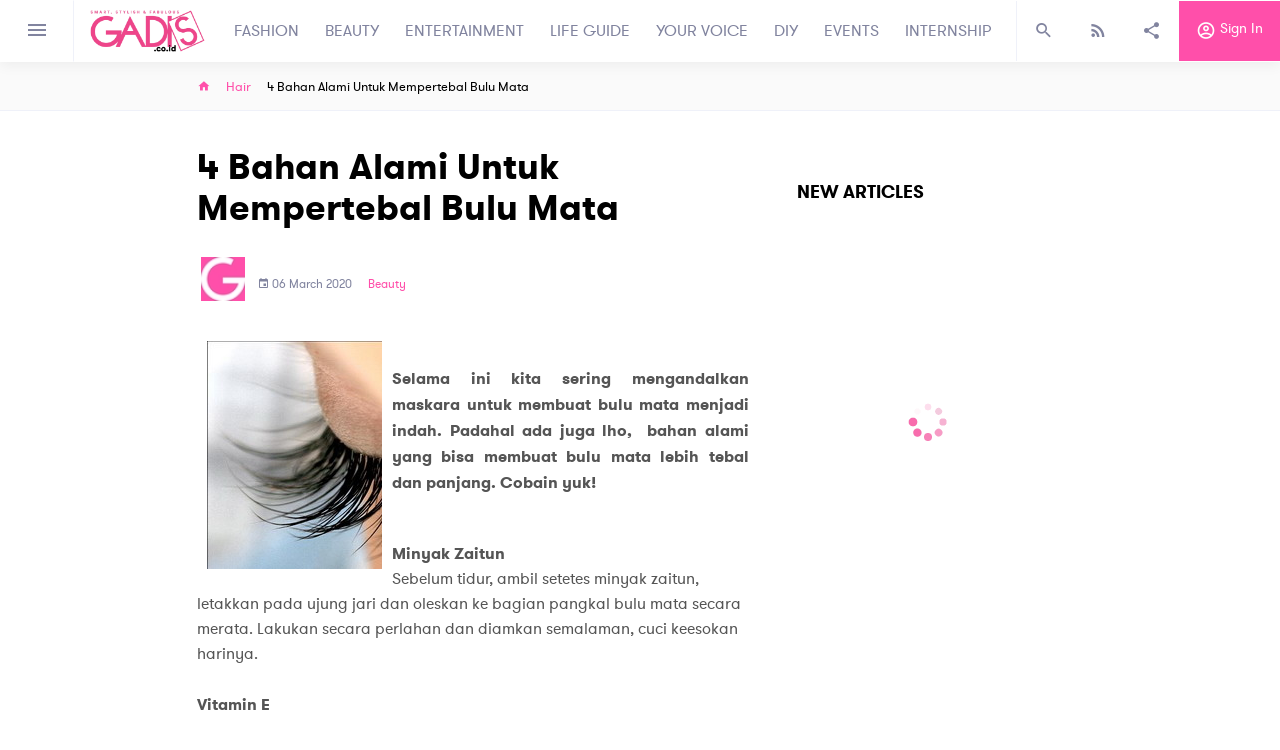

--- FILE ---
content_type: text/html; charset=utf-8
request_url: https://gadis.co.id/Hair/82580/4-bahan-alami-untuk-mempertebal-bulu-mata?p=1
body_size: 7223
content:
<!DOCTYPE html>
<html lang="en">
  <head>
    <base href="/" />
    <meta charset="utf-8" />
    <meta http-equiv="X-UA-Compatible" content="IE=edge">
    <meta name="google" value="notranslate">
    <meta name="viewport" content="width=device-width, initial-scale=1.0">
    
    <link rel="apple-touch-icon" sizes="180x180" href="https://cdn.gadis.co.id/bucket-gadis-production/assets/favicon.jpeg"/>
    <link rel="shortcut icon" href="https://cdn.gadis.co.id/bucket-gadis-production/assets/favicon.jpeg"/>
    
    <meta name="msapplication-TileColor" content="#ffffff">
    <meta name="msapplication-TileImage" content="https://cdn.gadis.co.id/bucket-gadis-production/mstile-150x150.png">
    <meta name="theme-color" content="#ffffff">
    <meta name="msapplication-tap-highlight" content="no">
    <meta name="mobile-web-app-capable" content="yes">
    <meta name="application-name" content="gadis">
    <meta name="apple-mobile-web-app-capable" content="yes">
    <meta name="apple-mobile-web-app-status-bar-style" content="black">
    <meta name="apple-mobile-web-app-title" content="gadis">
    <meta name="msapplication-TileColor" content="#2F3BA2">
    <meta name="theme-color" content="#2F3BA2">

    <meta name="google-site-verification" content="xTmBncgBJ3Ix0WD4ZCuw6EnBHehh3wPyeMlA4hwIczA" />

    <meta name="facebook-domain-verification" content="x09r3c5erh8yax4ijm46da164jkyi5" />
    
    <link rel="stylesheet" href="https://maxcdn.bootstrapcdn.com/font-awesome/4.6.1/css/font-awesome.min.css">
    
    <title data-react-helmet="true">GADIS - 4 Bahan Alami Untuk Mempertebal Bulu Mata</title>
    <script async="" src="https://www.google-analytics.com/analytics.js"></script>
    <script>
      (function(h,o,t,j,a,r){
          h.hj=h.hj||function(){(h.hj.q=h.hj.q||[]).push(arguments)};
          h._hjSettings={hjid:2339151,hjsv:6};
          a=o.getElementsByTagName('head')[0];
          r=o.createElement('script');r.async=1;
          r.src=t+h._hjSettings.hjid+j+h._hjSettings.hjsv;
          a.appendChild(r);
      })(window,document,'https://static.hotjar.com/c/hotjar-','.js?sv=');
  </script>
  <!-- Facebook Pixel Code -->
  <script>
  !function(f,b,e,v,n,t,s)
  {if(f.fbq)return;n=f.fbq=function(){n.callMethod?
  n.callMethod.apply(n,arguments):n.queue.push(arguments)};
  if(!f._fbq)f._fbq=n;n.push=n;n.loaded=!0;n.version='2.0';
  n.queue=[];t=b.createElement(e);t.async=!0;
  t.src=v;s=b.getElementsByTagName(e)[0];
  s.parentNode.insertBefore(t,s)}(window, document,'script',
  'https://connect.facebook.net/en_US/fbevents.js');
  fbq('init', '2358567867609930');
  fbq('track', 'PageView');
  </script>
  <noscript><img height="1" width="1" style="display:none"
  src="https://www.facebook.com/tr?id=2358567867609930&ev=PageView&noscript=1"
  /></noscript>
  <!-- End Facebook Pixel Code -->
  <link href="main.css" rel="stylesheet"><link data-react-helmet="true" rel="canonical" href="https://gadis.co.id/Hair/82580/4-bahan-alami-untuk-mempertebal-bulu-mata"/><meta data-react-helmet="true" itemprop="name" content="4 Bahan Alami Untuk Mempertebal Bulu Mata"/><meta data-react-helmet="true" itemprop="description" content="Bikin mata terlihat cantik "/><meta data-react-helmet="true" itemprop="image" content="https://cdn.gadis.co.id/bucket-gadis-production//article/migration-test/thumbnails/7811583503705.jpg"/><meta data-react-helmet="true" name="description" content="Bikin mata terlihat cantik "/><meta data-react-helmet="true" name="keyword" content="Majalah Gadis remaja masa kini, trend mode, gaya rambut, kecantikan, kuliner, perawatan tubuh, cerita kisah sukses"/><meta data-react-helmet="true" name="twitter:card" content="summary_large_image"/><meta data-react-helmet="true" name="twitter:title" content="4 Bahan Alami Untuk Mempertebal Bulu Mata"/><meta data-react-helmet="true" name="twitter:description" content="Bikin mata terlihat cantik "/><meta data-react-helmet="true" name="twitter:creator" content="@GADIS_Magazine"/><meta data-react-helmet="true" name="twitter:site" content="@GADIS_Magazine"/><meta data-react-helmet="true" name="twitter:site:id" content="@GADIS_Magazine"/><meta data-react-helmet="true" name="twitter:image" content="https://cdn.gadis.co.id/bucket-gadis-production//article/migration-test/thumbnails/7811583503705.jpg"/><meta data-react-helmet="true" property="og:title" content="4 Bahan Alami Untuk Mempertebal Bulu Mata"/><meta data-react-helmet="true" property="og:type" content="article"/><meta data-react-helmet="true" property="og:url" content="https://gadis.co.id/Hair/82580/4-bahan-alami-untuk-mempertebal-bulu-mata"/><meta data-react-helmet="true" property="og:image" content="https://cdn.gadis.co.id/bucket-gadis-production//article/migration-test/thumbnails/7811583503705.jpg"/><meta data-react-helmet="true" property="og:description" content="Bikin mata terlihat cantik "/><meta data-react-helmet="true" property="og:site_name" content="GADIS Magazine"/><meta data-react-helmet="true" property="fb:app_id" content="404281160522490"/></head>
  <body>
    <noscript>You need to enable JavaScript to run this app.</noscript>
    <div id="root"><div><div><div class="main-site has-outer"><aside class="sidebar"><div class="sidebar-entry" style="overflow:scroll"><div class="top-sidebar"><button class="btn btn-clean btn-search" type="button"><i class="mdi mdi-magnify"></i></button><button type="button" class="btn btn-default btn-menu"><i class="mdi mdi-close"></i></button></div><div class="mid-sidebar"><h3>GADIS Menu</h3><ul class="list-unstyled"><li class=""><a href="/contact">CONTACT</a></li></ul></div></div></aside><div class="wrap"><header class="user-header fix"><div class="top-header"><div class="left-header"><button type="button" class="btn btn-clean btn-menu"><i class="mdi mdi-menu"></i></button><a style="padding:0 16px" href="/"><img src="https://cdn.gadis.co.id/bucket-gadis-production/assets/logo-new.png" alt="gadis magazine" style="max-width:115px;height:auto"/></a><nav class="main-navigation"></nav></div><div class="right-header"><button class="btn btn-clean btn-search" type="button"><i class="mdi mdi-magnify"></i></button><button class="btn btn-clean btn-feed" type="button"><i class="mdi mdi-rss"></i></button><button class="btn btn-clean btn-share" type="button"><i class="mdi mdi-share-variant"></i></button><button class="btn btn-clean btn-login" type="button" style="display:inline-block"><i class="mdi mdi-account-circle-outline"></i> Sign in</button><button style="display:none" class="btn btn-clean btn-login" type="button"><i class="mdi mdi-power"></i> Sign out</button></div></div></header><div class="mob-header"><div class="mob-header-item"><button class="btn btn-clean btn-mob" type="button"><i class="mdi mdi-menu"></i></button><a class="main-brand" href="/"><img src="https://cdn.gadis.co.id/bucket-gadis-production/assets/logo-new.png"/></a><button class="btn btn-clean btn-login" type="button" style="display:inline-block"><i class="mdi mdi-account-circle-outline"></i></button><button style="display:none" class="btn btn-clean btn-login" type="button"><i class="mdi mdi-power"></i></button></div></div><main class="content"><div class="inner-content"><div class="top-inner"><div class="container"><ul class="list-unstyled"><li><a href="/"><i class="mdi mdi-home"></i></a></li><li><a href="/Hair">Hair</a></li><li></li></ul></div></div><div class="article"><div class="container"><div class="main-article"><div class="article-entry"><div style="width:100%;height:400px;margin:0 auto;background:url(https://cdn.gadis.co.id/bucket-gadis-production/assets/spinner-100.gif) no-repeat 50% 50%"></div></div><aside class="article-side"><div class="side-box lite"><div class="side-endorse mb-16"><div style="width:300px;height:600px"></div></div><div class="aside-title"><h4>New Articles</h4></div><div class="box-list"><div></div></div><div class="side-endorse medium mt-16"><div style="width:336px;height:280px"></div></div></div></aside></div></div></div></div></main><footer class="footer"><div class="container" style="max-width:1180px"><div class="footer-entry"><div class="left-footer"><div class="top-footer"><a href="index.html"><img src="https://cdn.gadis.co.id/bucket-gadis-production/assets/logo-new.png" alt="gadis magazine" class="img-fluid"/></a><div class="footer-gds"></div></div><div class="split-footer"><div class="split-item"><h4>GADIS Office</h4><ul class="list-unstyled"><li>Jl Mampang Prapatan Raya No. 75</li><li>Jakarta</li><li>12790</li><li>Indonesia</li><li><a href="https://www.google.com/maps/place/Femina+Group+-+Editorial/@-6.248851,106.826721,13z/data=!4m5!3m4!1s0x0:0x2d7db1cdd837015e!8m2!3d-6.248851!4d106.826721?hl=en-US" target="_blank">View map</a></li></ul></div><div class="split-item"><h4>GADIS</h4><ul class="list-unstyled"><li><a href="/about">About</a></li><li><a href="/contact">Contact</a></li><li><a href="/career">Carreer</a></li><li><a href="/internship">Internship</a></li></ul></div></div></div><div class="right-footer"><div class="top-right-footer"><div class="gd-social"><h4>Stay connected</h4><ul class="list-unstyled"><li><a href="https://www.instagram.com/gadismagz/" target="_blank"><i class="mdi mdi-instagram"></i></a></li><li><a href="https://www.youtube.com/user/GADISmagz" target="_blank"><i class="mdi mdi-youtube"></i></a></li><li><a href="https://www.pinterest.com/gadismagz/" target="_blank"><i class="mdi mdi-pinterest"></i></a></li><li><a href="https://twitter.com/GADISmagz" target="_blank"><i class="mdi mdi-twitter"></i></a></li><li><a href="https://www.facebook.com/majalahgadisgayagaulgosip" target="_blank"><i class="mdi mdi-facebook"></i></a></li><li><a href="https://www.tiktok.com/@gadismagz" target="_blank" style="padding-bottom:4px;padding-top:3px"><img src="https://cdn.gadis.co.id/bucket-gadis-production/assets/tik.png" alt="tiktok" class="img-fluid"/></a></li></ul></div><div class="gd-newsletter"><h4>Stay update and more into your inbox</h4><form novalidate="" action="#" method="get" class="form-default form-footer-flex av-valid"><div class="form-group"><input type="email" name="email" placeholder="Your email address" value="" required="" id="email" class="is-untouched is-pristine av-valid form-control"/></div><button type="submit" class="btn btn-default">Subscribe<i class="fa fa-circle-o-notch fa-spin" style="margin-left:5px;display:none"></i></button></form></div></div><div class="footer-link"><h4>GADIS Menu</h4><ul class="list-unstyled"><li><a href="/quiz">Quiz</a></li><li><a href="/winner">Win</a></li><li><a href="/gadis-tv">GADIS TV</a></li><li><a href="/gadis-on-magz">GADIS on Magz</a></li></ul><div class="other-brands"></div></div></div></div><div class="footer-copyright text-center">© 2019 GADIS Femina Group. All Rights Reserved. <a href="/terms">Terms and Privacy</a></div></div></footer><button type="button" id="topButton" class="btn btn-default"><i class="mdi mdi-chevron-up"></i></button></div></div><section id="offcanvas-sidebar"><div class="top-mobile"><button class="btn btn-clean btn-search" type="button" style="color:#FFF"><i class="mdi mdi-magnify"></i></button><h4 class="mobile-title">Menu</h4><button class="btn btn-clean btn-mob" type="button" style="color:#FFF"><i class="mdi mdi-close"></i></button></div><div class="mobile-menu"><ul></ul><ul class="inner-menu"><li class=""><a href="/contact">CONTACT</a></li></ul></div></section></div></div></div>
    <script id="preload_state">
                  window.__PRELOADED_STATE__ = {"homeReducer":{"isLoading":false,"isLoadingMustRead":false,"mostReadItems":[],"pageTmpMustRead":1,"totalItemsMustRead":0,"loadingInfiniteMustRead":false,"isLoadingConfig":false,"isLoadingPolling":false,"homeConfiguration":null,"isLoadingStories":false,"TopStoriesItems":[],"isError":false,"PopularArticleItems":[],"TopHighlightItems":[],"sliderImgaes":[],"surveyData":[],"horoscopeItems":[],"pollingItems":null,"pollingResults":null,"isPollingSubmitted":false,"menu":[],"message":"","pollingEntity":null,"resultsEntity":null,"allHoroscope":[],"footerBrands":[],"serverTime":"","maxArticleLogin":null,"maxArticleNonLogin":null,"expireLogin":null,"expireNonLogin":null,"isLoadingSubs":false,"isSubscribed":false,"isShowSubs":false,"isErrorSubs":false,"isShowShare":false,"isShowHoroscope":false,"quoteShare":"","urlShare":"","popupStatus":null,"popupLimit":null,"popupImage":null,"isShowStatic":false},"authReducer":{"isAuthenticated":false,"message":"","isLoading":false,"isError":false,"userData":null,"isRegistrationSuccess":false,"isEmailNotExists":true,"isLinkSent":false,"isTokenExpired":false,"isResetPasswordSuccess":false,"isActivated":null,"showModalLogout":false,"logoutLoading":false},"profileReducer":{"isLoading":false,"loadingSubmit":false,"isError":false,"profileEntity":null,"eventEntity":null,"message":"","provinces":[],"cities":[],"profileAvatar":null,"profileAvatarFile":null,"isSubmitted":false,"albumPreview":[],"historyData":[],"isLoadingHistory":false,"citiesFixed":[]},"eCardReducer":{"eCardItems":[],"eCardEntity":null,"isLoading":false,"isError":false,"totalItems":0,"message":"","pageTmp":1,"isECardSent":false,"searchParam":"","loadingSubmit":false,"tempShare":null},"quizReducer":{"isLoading":false,"loadingSubmit":false,"isError":false,"message":"","quizItems":[],"quizEntity":null,"totalItems":0,"pageTmp":1,"quizAnswer":null,"answerValue":[]},"wallpaperReducer":{"isLoading":false,"isError":false,"message":"","wallpaperItems":[],"totalItems":0,"pageTmp":1,"searchParam":""},"pollingReducer":{"isLoading":false,"isError":false,"message":"","pollingItems":[],"totalItems":0,"pageTmp":1},"albumReducer":{"isLoading":false,"isLoadingDelete":false,"isError":false,"albumEntities":[],"photoEntities":[],"message":"","totalItems":0,"pageTmp":1,"totalItemsPhoto":0,"pageTmpPhoto":1,"photoAddTemp":[],"photoEditTemp":[],"isAlbumAdded":false,"photoEditFix":[],"isDeleted":false},"magzReducer":{"magzItems":[],"magzEntity":null,"isLoading":false,"isError":false,"totalItems":0,"message":"","pageTmp":1,"searchParam":"","totalItemsContent":0,"pageTmpContent":1,"serverTime":""},"contactReducer":{"contactEntity":null,"isLoading":false,"isError":false,"message":"","isMessageSent":false,"loadingSubmit":false},"tvReducer":{"isLoading":false,"isError":false,"message":"","videoItems":[],"totalItems":0,"pageTmp":1},"articleReducer":{"articleItems":[],"articleEntity":null,"isLoading":true,"isError":false,"totalItems":0,"message":"","pageTmp":1,"pageTmpContent":1,"searchParam":"","totalPageArticles":0,"tagName":"","serverTime":"","relatedArticles":[],"isLoadingRelated":false,"tempShare":{"id":82580,"slug":"4-bahan-alami-untuk-mempertebal-bulu-mata","title":"4 Bahan Alami Untuk Mempertebal Bulu Mata","title_seo":"","description":"Bikin mata terlihat cantik ","meta_description":"","category":"beauty","subcategory_id":8,"user_id":null,"cover":"article\u002Fmigration-test\u002F7811583503705.jpg","thumbnails":"\u002Farticle\u002Fmigration-test\u002Fthumbnails\u002F7811583503705.jpg","is_publish":1,"view_counter":10220,"created_at":"2020-03-06 21:08:25","updated_at":"2026-01-26 08:56:01","start_date":"2014-02-19 00:00:00","end_date":null,"is_paywall":0,"cover_landscape":null,"small_thumbnail":"\u002Farticle\u002Fmigration-test\u002Fsmall_thumbnail\u002F7811583503705.jpg","presented_by":null,"publish_date":null,"zoom_link":null,"is_free":0,"type_link":null,"topic":null,"meeting_id":null,"url_sponsor":null,"sponsor_text":null,"challenge_status":0,"after_reg_email":null,"reminder_email":null,"after_event_email":null,"total_seo_score":null,"total_content_score":null,"word_count":null,"keyword":null,"pages":{"first_page":"http:\u002F\u002Fcpanel.gadis.co.id\u002Fapi\u002Fv1\u002Farticle\u002F82580\u002FgetArticle?page=1","last_page":"http:\u002F\u002Fcpanel.gadis.co.id\u002Fapi\u002Fv1\u002Farticle\u002F82580\u002FgetArticle?page=1","next_page":null,"previous_page":null,"per_page":1,"current_page":1,"from":1,"to":1,"total_data":1,"result":[{"id":83349,"article_id":82580,"content":"\u003Cimg style=\"float: left; margin-left: 10px; margin-right: 10px;\" src=\"https:\u002F\u002Fcdn.gadis.co.id\u002Fbucket-gadis-production\u002Fwysywig-contents\u002Fgadis-asset\u002Fimg\u002Fimages_gaya\u002F001_001_873_thumb.jpg\"\u003E \u003Cbr\u003E\u003Cdiv align=\"justify\"\u003E\u003Cb\u003ESelama ini kita sering mengandalkan maskara untuk membuat bulu mata menjadi indah. Padahal ada juga lho,&nbsp; bahan alami yang bisa membuat bulu mata lebih tebal dan panjang. Cobain yuk! \u003C\u002Fb\u003E\u003Cbr\u003E\u003Cbr\u003E\u003Cb\u003EMinyak Zaitun\u003C\u002Fb\u003E\u003Cbr\u003ESebelum tidur, ambil setetes minyak zaitun, letakkan pada ujung jari dan oleskan ke bagian pangkal bulu mata secara merata. Lakukan secara perlahan dan diamkan semalaman, cuci keesokan harinya.\u003Cbr\u003E\u003Cbr\u003E\u003Cb\u003EVitamin E\u003C\u002Fb\u003E\u003Cbr\u003EAmbil vitamin E dalam bentuk kapsul, lalu keluarkan isinya dan letakkan dalam sebuah wadah. Tambahkan setetes air, lalu aduk rata sampai berbentuk pasta. Oleskan pada pangkal pangkal bulu mata secara merata sebelum tidur dan bersihkan keesokan hari.\u003Cbr\u003E\u003Cbr\u003E\u003Cb\u003ETeh Hijau\u003C\u002Fb\u003E\u003Cbr\u003ESiapkan air hangat dalam gelas, lalu celupkan teh hijau. Masukkan kapas ke dalamnya untuk direndam sejenak, lalu angkat dan tempelkan pada mata.\u003Cbr\u003E\u003Cbr\u003E\u003Cb\u003EKemiri\u003C\u002Fb\u003E\u003Cbr\u003EAmbil beberapa biji kemiri, lalu bakar sampai menjadi sedikit kehitaman. Setelah dingin, tumbuk kemiri hingga menjadi halus. Oleskan pada sekitar mata sebelum tidur, lakukan dengan hati-hati, jangan sampai butirannya masuk ke dalam mata. Lakukan 3 kali dalam seminggu. \u003Cb\u003ELeoni Sihombing – Foto: www.austin-weston.com\u003Cbr\u003E\u003C\u002Fb\u003E\u003C\u002Fdiv\u003E\u003Cbr\u003E","created_at":"2020-03-06 21:08:25","updated_at":"2020-03-20 20:56:13"}]},"subcategory_name":"Hair","server_time":"2026-02-03T00:20:53+07:00","user_avatar":null,"tags":[{"id":82900,"article_id":82580,"tag":"","created_at":"2020-03-06 21:08:25","updated_at":"2020-03-06 21:08:25"}],"gallery":[],"keywords":[]}},"winReducer":{"isLoading":false,"isError":false,"message":"","winItems":[],"winEntity":null,"pageTmp":1,"allItems":0,"loadingSubmit":false,"isSubmitted":false,"totalPagesWin":0,"pageTmpWin":1,"serverTime":"","tempShare":null},"celebEntertainReducer":{"videoItems":null,"isLoadingMenu":true,"isLoading":true,"isError":false,"message":"","allItems":[],"menu":[]},"internReducer":{"internEntities":[],"jobDesc":null,"isLoadingItem":false,"isLoadingDesc":false,"isLoading":false,"isError":false,"message":"","isApplied":false,"bannerImage":null,"currentOpenDesc":"","pageTmp":1,"allPages":0},"careerReducer":{"careerEntities":[],"jobDesc":null,"isLoadingItem":false,"isLoadingDesc":false,"isLoading":false,"isError":false,"message":"","isApplied":false,"bannerImage":null,"currentOpenDesc":"","pageTmp":1,"allPages":0},"aboutReducer":{"aboutEntity":[],"isLoading":false,"isError":false,"message":""},"termsReducer":{"termsEntities":[],"isLoading":false,"isError":false,"message":""},"eventReducer":{"alumniItems":[],"eventItems":[],"articleEntity":null,"isLoadingAlumni":false,"isLoadingEvent":false,"isLoading":false,"isError":false,"totalItems":0,"message":"","pageTmp":1,"pageTmpContent":1,"searchParam":"","totalPageArticles":0,"tagName":"","serverTime":"","isLoadingVolouteer":false,"totalItemsVolouteer":0,"volouteerItems":[],"isApplied":false,"jobDesc":null,"isJoinSucceed":false,"isJoinFailed":false,"joinMessage":"","isLoadingJoin":false},"_persist":{"version":-1,"rehydrated":true}}
              </script>
    <!--
      This HTML file is a template.
      If you open it directly in the browser, you will see an empty page.

      You can add webfonts, meta tags, or analytics to this file.
      The build step will place the bundled scripts into the <body> tag.

      To begin the development, run `npm start` or `yarn start`.
      To create a production bundle, use `npm run build` or `yarn build`.
    -->
    <div id="fb-root"></div>
    <script type="text/javascript" src="https://cdnjs.cloudflare.com/ajax/libs/jquery/3.3.1/jquery.min.js"></script>
    <script src="https://cdnjs.cloudflare.com/ajax/libs/popper.js/1.12.9/umd/popper.min.js" integrity="sha384-ApNbgh9B+Y1QKtv3Rn7W3mgPxhU9K/ScQsAP7hUibX39j7fakFPskvXusvfa0b4Q" crossorigin="anonymous"></script>
    <script src="https://maxcdn.bootstrapcdn.com/bootstrap/4.0.0/js/bootstrap.min.js" integrity="sha384-JZR6Spejh4U02d8jOt6vLEHfe/JQGiRRSQQxSfFWpi1MquVdAyjUar5+76PVCmYl" crossorigin="anonymous"></script>
    <script>
      window.shareToFB = function (quote, url) {
        FB.ui({
          method: 'share',
          href: url,
          quote: quote,
          app_id: "%REACT_APP_FB_ID%"
        }, function(response){});
      }
    </script>
    <script>
      (function(i,s,o,g,r,a,m){i['GoogleAnalyticsObject']=r;i[r]=i[r]||function(){
              (i[r].q=i[r].q||[]).push(arguments)},i[r].l=1*new Date();a=s.createElement(o),
              m=s.getElementsByTagName(o)[0];a.async=1;a.src=g;m.parentNode.insertBefore(a,m)
      })(window,document,'script','//www.google-analytics.com/analytics.js','ga');

      ga('create', 'UA-8398928-1', 'auto');
      ga('require', 'displayfeatures');
      ga('send', 'pageview');
    </script>
    <script async src='https://securepubads.g.doubleclick.net/tag/js/gpt.js'></script>
  <script type="text/javascript" src="bundle.js"></script></body>
</html>



--- FILE ---
content_type: text/html; charset=utf-8
request_url: https://www.google.com/recaptcha/api2/aframe
body_size: 267
content:
<!DOCTYPE HTML><html><head><meta http-equiv="content-type" content="text/html; charset=UTF-8"></head><body><script nonce="tl2w7uXzDTX8F3-uvF9fSA">/** Anti-fraud and anti-abuse applications only. See google.com/recaptcha */ try{var clients={'sodar':'https://pagead2.googlesyndication.com/pagead/sodar?'};window.addEventListener("message",function(a){try{if(a.source===window.parent){var b=JSON.parse(a.data);var c=clients[b['id']];if(c){var d=document.createElement('img');d.src=c+b['params']+'&rc='+(localStorage.getItem("rc::a")?sessionStorage.getItem("rc::b"):"");window.document.body.appendChild(d);sessionStorage.setItem("rc::e",parseInt(sessionStorage.getItem("rc::e")||0)+1);localStorage.setItem("rc::h",'1770052860335');}}}catch(b){}});window.parent.postMessage("_grecaptcha_ready", "*");}catch(b){}</script></body></html>